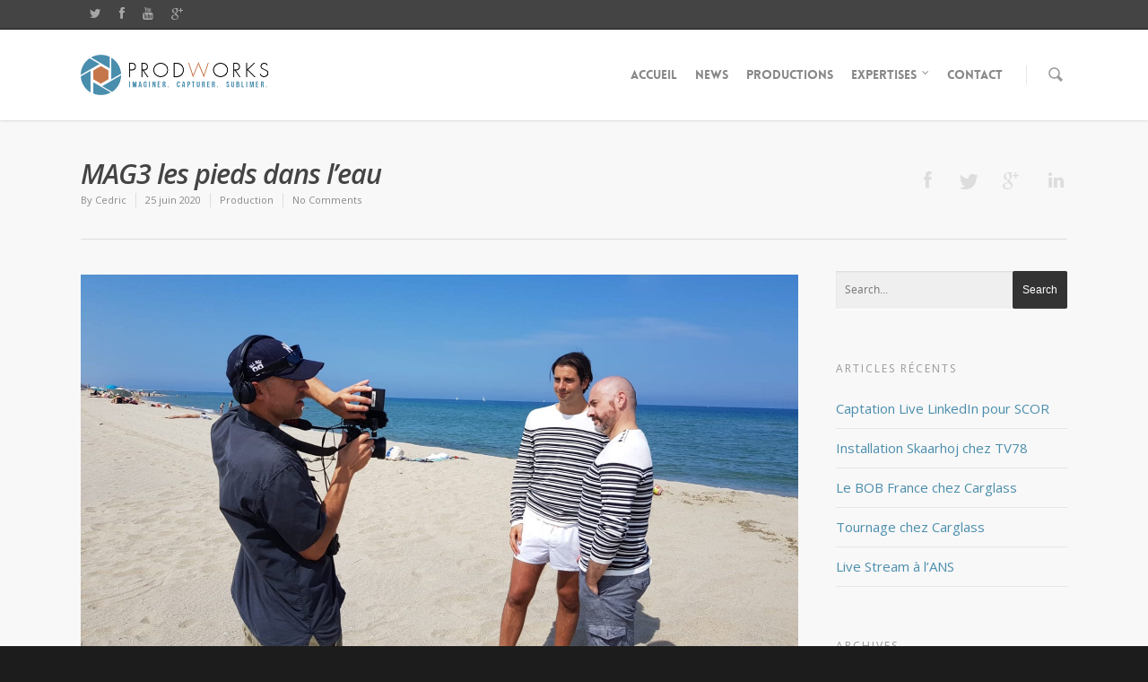

--- FILE ---
content_type: text/html; charset=UTF-8
request_url: http://prodworks.fr/mag3-les-pieds-dans-leau/
body_size: 15672
content:
<!doctype html>
<html lang="fr-FR">
<head>

<!-- Meta Tags -->
<meta http-equiv="Content-Type" content="text/html; charset=UTF-8" />


	<meta name="viewport" content="width=device-width, initial-scale=1, maximum-scale=1, user-scalable=0" />

	

<!--Shortcut icon-->
	<link rel="shortcut icon" href="https://prodworks.fr/wp-content/uploads/2014/08/favicon.png" />


<title> MAG3 les pieds dans l&rsquo;eau |  Prodworks &#8211; Production et Live Streaming, Réalisation de films, publicités et vidéos à Paris</title>

<meta name='robots' content='max-image-preview:large' />
	<style>img:is([sizes="auto" i], [sizes^="auto," i]) { contain-intrinsic-size: 3000px 1500px }</style>
	<link rel='dns-prefetch' href='//fonts.googleapis.com' />
<link rel="alternate" type="application/rss+xml" title="Prodworks - Production et Live Streaming, Réalisation de films, publicités et vidéos à Paris &raquo; Flux" href="https://prodworks.fr/feed/" />
<link rel="alternate" type="application/rss+xml" title="Prodworks - Production et Live Streaming, Réalisation de films, publicités et vidéos à Paris &raquo; Flux des commentaires" href="https://prodworks.fr/comments/feed/" />
<link rel="alternate" type="application/rss+xml" title="Prodworks - Production et Live Streaming, Réalisation de films, publicités et vidéos à Paris &raquo; MAG3 les pieds dans l&rsquo;eau Flux des commentaires" href="https://prodworks.fr/mag3-les-pieds-dans-leau/feed/" />
<meta property='og:site_name' content='Prodworks - Production et Live Streaming, Réalisation de films, publicités et vidéos à Paris'/><meta property='og:url' content='https://prodworks.fr/mag3-les-pieds-dans-leau/'/><meta property='og:title' content='MAG3 les pieds dans l&rsquo;eau'/><meta property='og:type' content='article'/><meta property='og:image' content='https://prodworks.fr/wp-content/uploads/2021/01/06-MAG3-2-1024x631.jpeg'/><script type="text/javascript">
/* <![CDATA[ */
window._wpemojiSettings = {"baseUrl":"https:\/\/s.w.org\/images\/core\/emoji\/16.0.1\/72x72\/","ext":".png","svgUrl":"https:\/\/s.w.org\/images\/core\/emoji\/16.0.1\/svg\/","svgExt":".svg","source":{"concatemoji":"http:\/\/prodworks.fr\/wp-includes\/js\/wp-emoji-release.min.js?ver=6.8.3"}};
/*! This file is auto-generated */
!function(s,n){var o,i,e;function c(e){try{var t={supportTests:e,timestamp:(new Date).valueOf()};sessionStorage.setItem(o,JSON.stringify(t))}catch(e){}}function p(e,t,n){e.clearRect(0,0,e.canvas.width,e.canvas.height),e.fillText(t,0,0);var t=new Uint32Array(e.getImageData(0,0,e.canvas.width,e.canvas.height).data),a=(e.clearRect(0,0,e.canvas.width,e.canvas.height),e.fillText(n,0,0),new Uint32Array(e.getImageData(0,0,e.canvas.width,e.canvas.height).data));return t.every(function(e,t){return e===a[t]})}function u(e,t){e.clearRect(0,0,e.canvas.width,e.canvas.height),e.fillText(t,0,0);for(var n=e.getImageData(16,16,1,1),a=0;a<n.data.length;a++)if(0!==n.data[a])return!1;return!0}function f(e,t,n,a){switch(t){case"flag":return n(e,"\ud83c\udff3\ufe0f\u200d\u26a7\ufe0f","\ud83c\udff3\ufe0f\u200b\u26a7\ufe0f")?!1:!n(e,"\ud83c\udde8\ud83c\uddf6","\ud83c\udde8\u200b\ud83c\uddf6")&&!n(e,"\ud83c\udff4\udb40\udc67\udb40\udc62\udb40\udc65\udb40\udc6e\udb40\udc67\udb40\udc7f","\ud83c\udff4\u200b\udb40\udc67\u200b\udb40\udc62\u200b\udb40\udc65\u200b\udb40\udc6e\u200b\udb40\udc67\u200b\udb40\udc7f");case"emoji":return!a(e,"\ud83e\udedf")}return!1}function g(e,t,n,a){var r="undefined"!=typeof WorkerGlobalScope&&self instanceof WorkerGlobalScope?new OffscreenCanvas(300,150):s.createElement("canvas"),o=r.getContext("2d",{willReadFrequently:!0}),i=(o.textBaseline="top",o.font="600 32px Arial",{});return e.forEach(function(e){i[e]=t(o,e,n,a)}),i}function t(e){var t=s.createElement("script");t.src=e,t.defer=!0,s.head.appendChild(t)}"undefined"!=typeof Promise&&(o="wpEmojiSettingsSupports",i=["flag","emoji"],n.supports={everything:!0,everythingExceptFlag:!0},e=new Promise(function(e){s.addEventListener("DOMContentLoaded",e,{once:!0})}),new Promise(function(t){var n=function(){try{var e=JSON.parse(sessionStorage.getItem(o));if("object"==typeof e&&"number"==typeof e.timestamp&&(new Date).valueOf()<e.timestamp+604800&&"object"==typeof e.supportTests)return e.supportTests}catch(e){}return null}();if(!n){if("undefined"!=typeof Worker&&"undefined"!=typeof OffscreenCanvas&&"undefined"!=typeof URL&&URL.createObjectURL&&"undefined"!=typeof Blob)try{var e="postMessage("+g.toString()+"("+[JSON.stringify(i),f.toString(),p.toString(),u.toString()].join(",")+"));",a=new Blob([e],{type:"text/javascript"}),r=new Worker(URL.createObjectURL(a),{name:"wpTestEmojiSupports"});return void(r.onmessage=function(e){c(n=e.data),r.terminate(),t(n)})}catch(e){}c(n=g(i,f,p,u))}t(n)}).then(function(e){for(var t in e)n.supports[t]=e[t],n.supports.everything=n.supports.everything&&n.supports[t],"flag"!==t&&(n.supports.everythingExceptFlag=n.supports.everythingExceptFlag&&n.supports[t]);n.supports.everythingExceptFlag=n.supports.everythingExceptFlag&&!n.supports.flag,n.DOMReady=!1,n.readyCallback=function(){n.DOMReady=!0}}).then(function(){return e}).then(function(){var e;n.supports.everything||(n.readyCallback(),(e=n.source||{}).concatemoji?t(e.concatemoji):e.wpemoji&&e.twemoji&&(t(e.twemoji),t(e.wpemoji)))}))}((window,document),window._wpemojiSettings);
/* ]]> */
</script>
<link rel='stylesheet' id='js_composer_front-css' href='http://prodworks.fr/wp-content/themes/salient/wpbakery/js_composer/assets/css/js_composer_front.css?ver=3.7.3' type='text/css' media='all' />
<link rel='stylesheet' id='options_typography_Open+Sans-400-css' href='https://fonts.googleapis.com/css?family=Open+Sans:400' type='text/css' media='all' />
<link rel='stylesheet' id='options_typography_Open+Sans-300-css' href='https://fonts.googleapis.com/css?family=Open+Sans:300' type='text/css' media='all' />
<link rel='stylesheet' id='options_typography_Open+Sans-600italic-css' href='https://fonts.googleapis.com/css?family=Open+Sans:600italic' type='text/css' media='all' />
<style id='wp-emoji-styles-inline-css' type='text/css'>

	img.wp-smiley, img.emoji {
		display: inline !important;
		border: none !important;
		box-shadow: none !important;
		height: 1em !important;
		width: 1em !important;
		margin: 0 0.07em !important;
		vertical-align: -0.1em !important;
		background: none !important;
		padding: 0 !important;
	}
</style>
<link rel='stylesheet' id='wp-block-library-css' href='http://prodworks.fr/wp-includes/css/dist/block-library/style.min.css?ver=6.8.3' type='text/css' media='all' />
<style id='classic-theme-styles-inline-css' type='text/css'>
/*! This file is auto-generated */
.wp-block-button__link{color:#fff;background-color:#32373c;border-radius:9999px;box-shadow:none;text-decoration:none;padding:calc(.667em + 2px) calc(1.333em + 2px);font-size:1.125em}.wp-block-file__button{background:#32373c;color:#fff;text-decoration:none}
</style>
<style id='global-styles-inline-css' type='text/css'>
:root{--wp--preset--aspect-ratio--square: 1;--wp--preset--aspect-ratio--4-3: 4/3;--wp--preset--aspect-ratio--3-4: 3/4;--wp--preset--aspect-ratio--3-2: 3/2;--wp--preset--aspect-ratio--2-3: 2/3;--wp--preset--aspect-ratio--16-9: 16/9;--wp--preset--aspect-ratio--9-16: 9/16;--wp--preset--color--black: #000000;--wp--preset--color--cyan-bluish-gray: #abb8c3;--wp--preset--color--white: #ffffff;--wp--preset--color--pale-pink: #f78da7;--wp--preset--color--vivid-red: #cf2e2e;--wp--preset--color--luminous-vivid-orange: #ff6900;--wp--preset--color--luminous-vivid-amber: #fcb900;--wp--preset--color--light-green-cyan: #7bdcb5;--wp--preset--color--vivid-green-cyan: #00d084;--wp--preset--color--pale-cyan-blue: #8ed1fc;--wp--preset--color--vivid-cyan-blue: #0693e3;--wp--preset--color--vivid-purple: #9b51e0;--wp--preset--gradient--vivid-cyan-blue-to-vivid-purple: linear-gradient(135deg,rgba(6,147,227,1) 0%,rgb(155,81,224) 100%);--wp--preset--gradient--light-green-cyan-to-vivid-green-cyan: linear-gradient(135deg,rgb(122,220,180) 0%,rgb(0,208,130) 100%);--wp--preset--gradient--luminous-vivid-amber-to-luminous-vivid-orange: linear-gradient(135deg,rgba(252,185,0,1) 0%,rgba(255,105,0,1) 100%);--wp--preset--gradient--luminous-vivid-orange-to-vivid-red: linear-gradient(135deg,rgba(255,105,0,1) 0%,rgb(207,46,46) 100%);--wp--preset--gradient--very-light-gray-to-cyan-bluish-gray: linear-gradient(135deg,rgb(238,238,238) 0%,rgb(169,184,195) 100%);--wp--preset--gradient--cool-to-warm-spectrum: linear-gradient(135deg,rgb(74,234,220) 0%,rgb(151,120,209) 20%,rgb(207,42,186) 40%,rgb(238,44,130) 60%,rgb(251,105,98) 80%,rgb(254,248,76) 100%);--wp--preset--gradient--blush-light-purple: linear-gradient(135deg,rgb(255,206,236) 0%,rgb(152,150,240) 100%);--wp--preset--gradient--blush-bordeaux: linear-gradient(135deg,rgb(254,205,165) 0%,rgb(254,45,45) 50%,rgb(107,0,62) 100%);--wp--preset--gradient--luminous-dusk: linear-gradient(135deg,rgb(255,203,112) 0%,rgb(199,81,192) 50%,rgb(65,88,208) 100%);--wp--preset--gradient--pale-ocean: linear-gradient(135deg,rgb(255,245,203) 0%,rgb(182,227,212) 50%,rgb(51,167,181) 100%);--wp--preset--gradient--electric-grass: linear-gradient(135deg,rgb(202,248,128) 0%,rgb(113,206,126) 100%);--wp--preset--gradient--midnight: linear-gradient(135deg,rgb(2,3,129) 0%,rgb(40,116,252) 100%);--wp--preset--font-size--small: 13px;--wp--preset--font-size--medium: 20px;--wp--preset--font-size--large: 36px;--wp--preset--font-size--x-large: 42px;--wp--preset--spacing--20: 0.44rem;--wp--preset--spacing--30: 0.67rem;--wp--preset--spacing--40: 1rem;--wp--preset--spacing--50: 1.5rem;--wp--preset--spacing--60: 2.25rem;--wp--preset--spacing--70: 3.38rem;--wp--preset--spacing--80: 5.06rem;--wp--preset--shadow--natural: 6px 6px 9px rgba(0, 0, 0, 0.2);--wp--preset--shadow--deep: 12px 12px 50px rgba(0, 0, 0, 0.4);--wp--preset--shadow--sharp: 6px 6px 0px rgba(0, 0, 0, 0.2);--wp--preset--shadow--outlined: 6px 6px 0px -3px rgba(255, 255, 255, 1), 6px 6px rgba(0, 0, 0, 1);--wp--preset--shadow--crisp: 6px 6px 0px rgba(0, 0, 0, 1);}:where(.is-layout-flex){gap: 0.5em;}:where(.is-layout-grid){gap: 0.5em;}body .is-layout-flex{display: flex;}.is-layout-flex{flex-wrap: wrap;align-items: center;}.is-layout-flex > :is(*, div){margin: 0;}body .is-layout-grid{display: grid;}.is-layout-grid > :is(*, div){margin: 0;}:where(.wp-block-columns.is-layout-flex){gap: 2em;}:where(.wp-block-columns.is-layout-grid){gap: 2em;}:where(.wp-block-post-template.is-layout-flex){gap: 1.25em;}:where(.wp-block-post-template.is-layout-grid){gap: 1.25em;}.has-black-color{color: var(--wp--preset--color--black) !important;}.has-cyan-bluish-gray-color{color: var(--wp--preset--color--cyan-bluish-gray) !important;}.has-white-color{color: var(--wp--preset--color--white) !important;}.has-pale-pink-color{color: var(--wp--preset--color--pale-pink) !important;}.has-vivid-red-color{color: var(--wp--preset--color--vivid-red) !important;}.has-luminous-vivid-orange-color{color: var(--wp--preset--color--luminous-vivid-orange) !important;}.has-luminous-vivid-amber-color{color: var(--wp--preset--color--luminous-vivid-amber) !important;}.has-light-green-cyan-color{color: var(--wp--preset--color--light-green-cyan) !important;}.has-vivid-green-cyan-color{color: var(--wp--preset--color--vivid-green-cyan) !important;}.has-pale-cyan-blue-color{color: var(--wp--preset--color--pale-cyan-blue) !important;}.has-vivid-cyan-blue-color{color: var(--wp--preset--color--vivid-cyan-blue) !important;}.has-vivid-purple-color{color: var(--wp--preset--color--vivid-purple) !important;}.has-black-background-color{background-color: var(--wp--preset--color--black) !important;}.has-cyan-bluish-gray-background-color{background-color: var(--wp--preset--color--cyan-bluish-gray) !important;}.has-white-background-color{background-color: var(--wp--preset--color--white) !important;}.has-pale-pink-background-color{background-color: var(--wp--preset--color--pale-pink) !important;}.has-vivid-red-background-color{background-color: var(--wp--preset--color--vivid-red) !important;}.has-luminous-vivid-orange-background-color{background-color: var(--wp--preset--color--luminous-vivid-orange) !important;}.has-luminous-vivid-amber-background-color{background-color: var(--wp--preset--color--luminous-vivid-amber) !important;}.has-light-green-cyan-background-color{background-color: var(--wp--preset--color--light-green-cyan) !important;}.has-vivid-green-cyan-background-color{background-color: var(--wp--preset--color--vivid-green-cyan) !important;}.has-pale-cyan-blue-background-color{background-color: var(--wp--preset--color--pale-cyan-blue) !important;}.has-vivid-cyan-blue-background-color{background-color: var(--wp--preset--color--vivid-cyan-blue) !important;}.has-vivid-purple-background-color{background-color: var(--wp--preset--color--vivid-purple) !important;}.has-black-border-color{border-color: var(--wp--preset--color--black) !important;}.has-cyan-bluish-gray-border-color{border-color: var(--wp--preset--color--cyan-bluish-gray) !important;}.has-white-border-color{border-color: var(--wp--preset--color--white) !important;}.has-pale-pink-border-color{border-color: var(--wp--preset--color--pale-pink) !important;}.has-vivid-red-border-color{border-color: var(--wp--preset--color--vivid-red) !important;}.has-luminous-vivid-orange-border-color{border-color: var(--wp--preset--color--luminous-vivid-orange) !important;}.has-luminous-vivid-amber-border-color{border-color: var(--wp--preset--color--luminous-vivid-amber) !important;}.has-light-green-cyan-border-color{border-color: var(--wp--preset--color--light-green-cyan) !important;}.has-vivid-green-cyan-border-color{border-color: var(--wp--preset--color--vivid-green-cyan) !important;}.has-pale-cyan-blue-border-color{border-color: var(--wp--preset--color--pale-cyan-blue) !important;}.has-vivid-cyan-blue-border-color{border-color: var(--wp--preset--color--vivid-cyan-blue) !important;}.has-vivid-purple-border-color{border-color: var(--wp--preset--color--vivid-purple) !important;}.has-vivid-cyan-blue-to-vivid-purple-gradient-background{background: var(--wp--preset--gradient--vivid-cyan-blue-to-vivid-purple) !important;}.has-light-green-cyan-to-vivid-green-cyan-gradient-background{background: var(--wp--preset--gradient--light-green-cyan-to-vivid-green-cyan) !important;}.has-luminous-vivid-amber-to-luminous-vivid-orange-gradient-background{background: var(--wp--preset--gradient--luminous-vivid-amber-to-luminous-vivid-orange) !important;}.has-luminous-vivid-orange-to-vivid-red-gradient-background{background: var(--wp--preset--gradient--luminous-vivid-orange-to-vivid-red) !important;}.has-very-light-gray-to-cyan-bluish-gray-gradient-background{background: var(--wp--preset--gradient--very-light-gray-to-cyan-bluish-gray) !important;}.has-cool-to-warm-spectrum-gradient-background{background: var(--wp--preset--gradient--cool-to-warm-spectrum) !important;}.has-blush-light-purple-gradient-background{background: var(--wp--preset--gradient--blush-light-purple) !important;}.has-blush-bordeaux-gradient-background{background: var(--wp--preset--gradient--blush-bordeaux) !important;}.has-luminous-dusk-gradient-background{background: var(--wp--preset--gradient--luminous-dusk) !important;}.has-pale-ocean-gradient-background{background: var(--wp--preset--gradient--pale-ocean) !important;}.has-electric-grass-gradient-background{background: var(--wp--preset--gradient--electric-grass) !important;}.has-midnight-gradient-background{background: var(--wp--preset--gradient--midnight) !important;}.has-small-font-size{font-size: var(--wp--preset--font-size--small) !important;}.has-medium-font-size{font-size: var(--wp--preset--font-size--medium) !important;}.has-large-font-size{font-size: var(--wp--preset--font-size--large) !important;}.has-x-large-font-size{font-size: var(--wp--preset--font-size--x-large) !important;}
:where(.wp-block-post-template.is-layout-flex){gap: 1.25em;}:where(.wp-block-post-template.is-layout-grid){gap: 1.25em;}
:where(.wp-block-columns.is-layout-flex){gap: 2em;}:where(.wp-block-columns.is-layout-grid){gap: 2em;}
:root :where(.wp-block-pullquote){font-size: 1.5em;line-height: 1.6;}
</style>
<link rel='stylesheet' id='cptch_stylesheet-css' href='http://prodworks.fr/wp-content/plugins/captcha/css/front_end_style.css?ver=4.4.5' type='text/css' media='all' />
<link rel='stylesheet' id='dashicons-css' href='http://prodworks.fr/wp-includes/css/dashicons.min.css?ver=6.8.3' type='text/css' media='all' />
<link rel='stylesheet' id='cptch_desktop_style-css' href='http://prodworks.fr/wp-content/plugins/captcha/css/desktop_style.css?ver=4.4.5' type='text/css' media='all' />
<link rel='stylesheet' id='rgs-css' href='http://prodworks.fr/wp-content/themes/salient/css/rgs.css?ver=4.5.2' type='text/css' media='all' />
<link rel='stylesheet' id='font-awesome-css' href='http://prodworks.fr/wp-content/themes/salient/css/font-awesome.min.css?ver=6.8.3' type='text/css' media='all' />
<link rel='stylesheet' id='steadysets-css' href='http://prodworks.fr/wp-content/themes/salient/css/steadysets.css?ver=6.8.3' type='text/css' media='all' />
<link rel='stylesheet' id='linecon-css' href='http://prodworks.fr/wp-content/themes/salient/css/linecon.css?ver=6.8.3' type='text/css' media='all' />
<link rel='stylesheet' id='main-styles-css' href='http://prodworks.fr/wp-content/themes/salient/style.css?ver=4.5.2' type='text/css' media='all' />
<!--[if lt IE 9]>
<link rel='stylesheet' id='nectar-ie8-css' href='http://prodworks.fr/wp-content/themes/salient/css/ie8.css?ver=6.8.3' type='text/css' media='all' />
<![endif]-->
<link rel='stylesheet' id='responsive-css' href='http://prodworks.fr/wp-content/themes/salient/css/responsive.css?ver=4.5.2' type='text/css' media='all' />
<style id='kadence-blocks-global-variables-inline-css' type='text/css'>
:root {--global-kb-font-size-sm:clamp(0.8rem, 0.73rem + 0.217vw, 0.9rem);--global-kb-font-size-md:clamp(1.1rem, 0.995rem + 0.326vw, 1.25rem);--global-kb-font-size-lg:clamp(1.75rem, 1.576rem + 0.543vw, 2rem);--global-kb-font-size-xl:clamp(2.25rem, 1.728rem + 1.63vw, 3rem);--global-kb-font-size-xxl:clamp(2.5rem, 1.456rem + 3.26vw, 4rem);--global-kb-font-size-xxxl:clamp(2.75rem, 0.489rem + 7.065vw, 6rem);}:root {--global-palette1: #3182CE;--global-palette2: #2B6CB0;--global-palette3: #1A202C;--global-palette4: #2D3748;--global-palette5: #4A5568;--global-palette6: #718096;--global-palette7: #EDF2F7;--global-palette8: #F7FAFC;--global-palette9: #ffffff;}
</style>
<script type="text/javascript" src="http://prodworks.fr/wp-includes/js/jquery/jquery.min.js?ver=3.7.1" id="jquery-core-js"></script>
<script type="text/javascript" src="http://prodworks.fr/wp-includes/js/jquery/jquery-migrate.min.js?ver=3.4.1" id="jquery-migrate-js"></script>
<script type="text/javascript" src="http://prodworks.fr/wp-content/themes/salient/js/modernizr.js?ver=2.6.2" id="modernizer-js"></script>
<link rel="https://api.w.org/" href="https://prodworks.fr/wp-json/" /><link rel="alternate" title="JSON" type="application/json" href="https://prodworks.fr/wp-json/wp/v2/posts/1303" /><link rel="EditURI" type="application/rsd+xml" title="RSD" href="https://prodworks.fr/xmlrpc.php?rsd" />
<meta name="generator" content="WordPress 6.8.3" />
<link rel="canonical" href="https://prodworks.fr/mag3-les-pieds-dans-leau/" />
<link rel='shortlink' href='https://prodworks.fr/?p=1303' />
<link rel="alternate" title="oEmbed (JSON)" type="application/json+oembed" href="https://prodworks.fr/wp-json/oembed/1.0/embed?url=https%3A%2F%2Fprodworks.fr%2Fmag3-les-pieds-dans-leau%2F" />
<link rel="alternate" title="oEmbed (XML)" type="text/xml+oembed" href="https://prodworks.fr/wp-json/oembed/1.0/embed?url=https%3A%2F%2Fprodworks.fr%2Fmag3-les-pieds-dans-leau%2F&#038;format=xml" />
<style type="text/css">body a{color:#4b8ead;}header#top nav ul li a:hover,header#top nav .sf-menu li.sfHover > a,header#top nav .sf-menu li.current-menu-item > a,header#top nav .sf-menu li.current_page_item > a .sf-sub-indicator i,header#top nav .sf-menu li.current_page_ancestor > a .sf-sub-indicator i,header#top nav ul li a:hover,header#top nav .sf-menu li.sfHover > a,header#top nav .sf-menu li.current_page_ancestor > a,header#top nav .sf-menu li.current-menu-ancestor > a,header#top nav .sf-menu li.current_page_item > a,body header#top nav .sf-menu li.current_page_item > a .sf-sub-indicator [class^="icon-"],header#top nav .sf-menu li.current_page_ancestor > a .sf-sub-indicator [class^="icon-"],header#top nav .sf-menu li.current-menu-ancestor > a,header#top nav .sf-menu li.current_page_item > a,.sf-menu li ul li.sfHover > a .sf-sub-indicator [class^="icon-"],ul.sf-menu > li > a:hover > .sf-sub-indicator i,ul.sf-menu > li > a:active > .sf-sub-indicator i,ul.sf-menu > li.sfHover > a > .sf-sub-indicator i,.sf-menu ul li.current_page_item > a,.sf-menu ul li.current-menu-ancestor > a,.sf-menu ul li.current_page_ancestor > a,.sf-menu ul a:focus,.sf-menu ul a:hover,.sf-menu ul a:active,.sf-menu ul li:hover > a,.sf-menu ul li.sfHover > a,.sf-menu li ul li a:hover,.sf-menu li ul li.sfHover > a,#footer-outer a:hover,.recent-posts .post-header a:hover,article.post .post-header a:hover,article.result a:hover,article.post .post-header h2 a,.single article.post .post-meta a:hover,.comment-list .comment-meta a:hover,label span,.wpcf7-form p span,.icon-3x[class^="icon-"],.icon-3x[class*=" icon-"],.icon-tiny[class^="icon-"],.circle-border,article.result .title a,.home .blog-recent .span_3 .post-header a:hover,.home .blog-recent .span_3 .post-header h3 a,#single-below-header a:hover,header#top #logo:hover,.sf-menu > li.current_page_ancestor > a > .sf-sub-indicator [class^="icon-"],.sf-menu > li.current-menu-ancestor > a > .sf-sub-indicator [class^="icon-"],body #mobile-menu li.open > a [class^="icon-"],.pricing-column h3,.comment-author a:hover,.project-attrs li i,#footer-outer #copyright li a i:hover,.col:hover > [class^="icon-"].icon-3x.accent-color.alt-style,.col:hover > [class*=" icon-"].icon-3x.accent-color.alt-style,#header-outer .widget_shopping_cart .cart_list a,.woocommerce .star-rating,.woocommerce-page table.cart a.remove,.woocommerce form .form-row .required,.woocommerce-page form .form-row .required,body #header-secondary-outer #social a:hover i,.woocommerce ul.products li.product .price,body .twitter-share:hover i,.twitter-share.hovered i,body .linkedin-share:hover i,.linkedin-share.hovered i,body .google-plus-share:hover i,.google-plus-share.hovered i,.pinterest-share:hover i,.pinterest-share.hovered i,.facebook-share:hover i,.facebook-share.hovered i,.woocommerce-page ul.products li.product .price,.nectar-milestone .number.accent-color,header#top nav > ul > li.megamenu > ul > li > a:hover,header#top nav > ul > li.megamenu > ul > li.sfHover > a,body #portfolio-nav a:hover i,span.accent-color,.nectar-love:hover i,.nectar-love.loved i,.portfolio-items .nectar-love:hover i,.portfolio-items .nectar-love.loved i,body .hovered .nectar-love i,header#top nav ul #search-btn a:hover span,#search-outer #search #close a span:hover,.carousel-wrap[data-full-width="true"] .carousel-heading a:hover i,#search-outer .ui-widget-content li:hover a .title,#search-outer .ui-widget-content .ui-state-hover .title,#search-outer .ui-widget-content .ui-state-focus .title,#portfolio-filters-inline .container ul li a.active,body [class^="icon-"].icon-default-style,.team-member a.accent-color:hover,.ascend .comment-list .reply a,.wpcf7-form .wpcf7-not-valid-tip{color:#4b8ead!important;}.col:not(#post-area):not(.span_12):not(#sidebar):hover [class^="icon-"].icon-3x.accent-color.alt-style,body .col:not(#post-area):not(.span_12):not(#sidebar):hover a [class*=" icon-"].icon-3x.accent-color.alt-style,.ascend #header-outer:not(.transparent) .cart-outer:hover .cart-menu-wrap:not(.has_products) .icon-salient-cart{color:#4b8ead!important;}.orbit-wrapper div.slider-nav span.right,.orbit-wrapper div.slider-nav span.left,.flex-direction-nav a,.jp-play-bar,.jp-volume-bar-value,.jcarousel-prev:hover,.jcarousel-next:hover,.portfolio-items .col[data-default-color="true"] .work-info-bg,.portfolio-items .col[data-default-color="true"] .bottom-meta,#portfolio-filters a,#portfolio-filters #sort-portfolio,.project-attrs li span,.progress li span,.nectar-progress-bar span,#footer-outer #footer-widgets .col .tagcloud a:hover,#sidebar .widget .tagcloud a:hover,article.post .more-link span:hover,article.post.quote .post-content .quote-inner,article.post.link .post-content .link-inner,#pagination .next a:hover,#pagination .prev a:hover,.comment-list .reply a:hover,input[type=submit]:hover,#footer-outer #copyright li a.vimeo:hover,#footer-outer #copyright li a.behance:hover,.toggle.open h3 a,.tabbed > ul li a.active-tab,[class*=" icon-"],.icon-normal,.bar_graph li span,.nectar-button[data-color-override="false"].regular-button,body .swiper-slide .button.transparent_2 a.primary-color:hover,#footer-outer #footer-widgets .col input[type="submit"],.carousel-prev:hover,.carousel-next:hover,.blog-recent .more-link span:hover,.post-tags a:hover,.pricing-column.highlight h3,#to-top:hover,#to-top.dark:hover,#pagination a.page-numbers:hover,#pagination span.page-numbers.current,.single-portfolio .facebook-share a:hover,.single-portfolio .twitter-share a:hover,.single-portfolio .pinterest-share a:hover,.single-post .facebook-share a:hover,.single-post .twitter-share a:hover,.single-post .pinterest-share a:hover,.mejs-controls .mejs-time-rail .mejs-time-current,.mejs-controls .mejs-volume-button .mejs-volume-slider .mejs-volume-current,.mejs-controls .mejs-horizontal-volume-slider .mejs-horizontal-volume-current,article.post.quote .post-content .quote-inner,article.post.link .post-content .link-inner,article.format-status .post-content .status-inner,article.post.format-aside .aside-inner,body #header-secondary-outer #social li a.behance:hover,body #header-secondary-outer #social li a.vimeo:hover,#sidebar .widget:hover [class^="icon-"].icon-3x,article.post.quote .content-inner .quote-inner .whole-link,body [class^="icon-"].icon-3x.alt-style.accent-color,body [class*=" icon-"].icon-3x.alt-style.accent-color,#header-outer .widget_shopping_cart a.button,#header-outer a.cart-contents span,.swiper-slide .button.solid_color a,#portfolio-filters,button[type=submit]:hover,#buddypress button:hover,#buddypress a.button:hover,#buddypress ul.button-nav li.current a,#buddypress a.button:focus{background-color:#4b8ead!important;}.col:hover > [class^="icon-"].icon-3x:not(.alt-style).accent-color,.col:hover > [class*=" icon-"].icon-3x:not(.alt-style).accent-color,body .nectar-button.see-through-2[data-hover-color-override="false"]:hover,.col:not(#post-area):not(.span_12):not(#sidebar):hover [class^="icon-"].icon-3x:not(.alt-style).accent-color,.col:not(#post-area):not(.span_12):not(#sidebar):hover a [class*=" icon-"].icon-3x:not(.alt-style).accent-color{background-color:#4b8ead!important;}.tabbed > ul li a.active-tab,body .recent_projects_widget a:hover img,.recent_projects_widget a:hover img,#sidebar #flickr a:hover img,body .nectar-button.see-through-2[data-hover-color-override="false"]:hover,#footer-outer #flickr a:hover img,#featured article .post-title a:hover,body #featured article .post-title a:hover,div.wpcf7-validation-errors{border-color:#4b8ead!important;}.default-loading-icon:before{border-top-color:#4b8ead!important;}#header-outer a.cart-contents span:before{border-color:transparent #4b8ead;}.col:not(#post-area):not(.span_12):not(#sidebar):hover .circle-border,#sidebar .widget:hover .circle-border{border-color:#4b8ead;}.gallery a:hover img{border-color:#4b8ead!important;}@media only screen and (min-width :1px) and (max-width :1000px){body #featured article .post-title > a{background-color:#4b8ead;}body #featured article .post-title > a{border-color:#4b8ead;}}.nectar-button.regular-button.extra-color-1{background-color:#c56533!important;}.icon-3x[class^="icon-"].extra-color-1:not(.alt-style),.icon-tiny[class^="icon-"].extra-color-1,.icon-3x[class*=" icon-"].extra-color-1:not(.alt-style),.icon-3x[class*=" icon-"].extra-color-1:not(.alt-style) .circle-border,.woocommerce-page table.cart a.remove,.nectar-milestone .number.extra-color-1,span.extra-color-1,.team-member ul.social.extra-color-1 li a,.stock.out-of-stock,body [class^="icon-"].icon-default-style.extra-color-1,.team-member a.extra-color-1:hover{color:#c56533!important;}.col:hover > [class^="icon-"].icon-3x.extra-color-1:not(.alt-style),.col:hover > [class*=" icon-"].icon-3x.extra-color-1:not(.alt-style),body .swiper-slide .button.transparent_2 a.extra-color-1:hover,body .col:not(#post-area):not(.span_12):not(#sidebar):hover [class^="icon-"].icon-3x.extra-color-1:not(.alt-style),body .col:not(#post-area):not(#sidebar):not(.span_12):hover a [class*=" icon-"].icon-3x.extra-color-1:not(.alt-style),#sidebar .widget:hover [class^="icon-"].icon-3x.extra-color-1:not(.alt-style){background-color:#c56533!important;}body [class^="icon-"].icon-3x.alt-style.extra-color-1,body [class*=" icon-"].icon-3x.alt-style.extra-color-1,[class*=" icon-"].extra-color-1.icon-normal,.extra-color-1.icon-normal,.bar_graph li span.extra-color-1,.nectar-progress-bar span.extra-color-1,#header-outer .widget_shopping_cart a.button,.woocommerce ul.products li.product .onsale,.woocommerce-page ul.products li.product .onsale,.woocommerce span.onsale,.woocommerce-page span.onsale,.woocommerce-page table.cart a.remove:hover,.swiper-slide .button.solid_color a.extra-color-1,.toggle.open.extra-color-1 h3 a{background-color:#c56533!important;}.col:hover > [class^="icon-"].icon-3x.extra-color-1.alt-style,.col:hover > [class*=" icon-"].icon-3x.extra-color-1.alt-style,.no-highlight.extra-color-1 h3,.col:not(#post-area):not(.span_12):not(#sidebar):hover [class^="icon-"].icon-3x.extra-color-1.alt-style,body .col:not(#post-area):not(.span_12):not(#sidebar):hover a [class*=" icon-"].icon-3x.extra-color-1.alt-style{color:#c56533!important;}.col:not(#post-area):not(.span_12):not(#sidebar):hover .extra-color-1 .circle-border,.woocommerce-page table.cart a.remove,#sidebar .widget:hover .extra-color-1 .circle-border,.woocommerce-page table.cart a.remove{border-color:#c56533;}.pricing-column.highlight.extra-color-1 h3{background-color:#c56533!important;}.nectar-button.regular-button.extra-color-2{background-color:#333333!important;}.icon-3x[class^="icon-"].extra-color-2:not(.alt-style),.icon-3x[class*=" icon-"].extra-color-2:not(.alt-style),.icon-tiny[class^="icon-"].extra-color-2,.icon-3x[class*=" icon-"].extra-color-2 .circle-border,.nectar-milestone .number.extra-color-2,span.extra-color-2,.team-member ul.social.extra-color-2 li a,body [class^="icon-"].icon-default-style.extra-color-2,.team-member a.extra-color-2:hover{color:#333333!important;}.col:hover > [class^="icon-"].icon-3x.extra-color-2:not(.alt-style),.col:hover > [class*=" icon-"].icon-3x.extra-color-2:not(.alt-style),body .swiper-slide .button.transparent_2 a.extra-color-2:hover,.col:not(#post-area):not(.span_12):not(#sidebar):hover [class^="icon-"].icon-3x.extra-color-2:not(.alt-style),.col:not(#post-area):not(.span_12):not(#sidebar):hover a [class*=" icon-"].icon-3x.extra-color-2:not(.alt-style),#sidebar .widget:hover [class^="icon-"].icon-3x.extra-color-2:not(.alt-style){background-color:#333333!important;}body [class^="icon-"].icon-3x.alt-style.extra-color-2,body [class*=" icon-"].icon-3x.alt-style.extra-color-2,[class*=" icon-"].extra-color-2.icon-normal,.extra-color-2.icon-normal,.bar_graph li span.extra-color-2,.nectar-progress-bar span.extra-color-2,.woocommerce .product-wrap .add_to_cart_button.added,.woocommerce-message,.woocommerce-error,.woocommerce-info,.woocommerce .widget_price_filter .ui-slider .ui-slider-range,.woocommerce-page .widget_price_filter .ui-slider .ui-slider-range,.swiper-slide .button.solid_color a.extra-color-2,.toggle.open.extra-color-2 h3 a{background-color:#333333!important;}.col:hover > [class^="icon-"].icon-3x.extra-color-2.alt-style,.col:hover > [class*=" icon-"].icon-3x.extra-color-2.alt-style,.no-highlight.extra-color-2 h3,.col:not(#post-area):not(.span_12):not(#sidebar):hover [class^="icon-"].icon-3x.extra-color-2.alt-style,body .col:not(#post-area):not(.span_12):not(#sidebar):hover a [class*=" icon-"].icon-3x.extra-color-2.alt-style{color:#333333!important;}.col:not(#post-area):not(.span_12):not(#sidebar):hover .extra-color-2 .circle-border,#sidebar .widget:hover .extra-color-2 .circle-border{border-color:#333333;}.pricing-column.highlight.extra-color-2 h3{background-color:#333333!important;}.nectar-button.regular-button.extra-color-3{background-color:#333333!important;}.icon-3x[class^="icon-"].extra-color-3:not(.alt-style),.icon-3x[class*=" icon-"].extra-color-3:not(.alt-style),.icon-tiny[class^="icon-"].extra-color-3,.icon-3x[class*=" icon-"].extra-color-3 .circle-border,.nectar-milestone .number.extra-color-3,span.extra-color-3,.team-member ul.social.extra-color-3 li a,body [class^="icon-"].icon-default-style.extra-color-3,.team-member a.extra-color-3:hover{color:#333333!important;}.col:hover > [class^="icon-"].icon-3x.extra-color-3:not(.alt-style),.col:hover > [class*=" icon-"].icon-3x.extra-color-3:not(.alt-style),body .swiper-slide .button.transparent_2 a.extra-color-3:hover,.col:not(#post-area):not(.span_12):not(#sidebar):hover [class^="icon-"].icon-3x.extra-color-3:not(.alt-style),.col:not(#post-area):not(.span_12):not(#sidebar):hover a [class*=" icon-"].icon-3x.extra-color-3:not(.alt-style),#sidebar .widget:hover [class^="icon-"].icon-3x.extra-color-3:not(.alt-style){background-color:#333333!important;}body [class^="icon-"].icon-3x.alt-style.extra-color-3,body [class*=" icon-"].icon-3x.alt-style.extra-color-3,.extra-color-3.icon-normal,[class*=" icon-"].extra-color-3.icon-normal,.bar_graph li span.extra-color-3,.nectar-progress-bar span.extra-color-3,.swiper-slide .button.solid_color a.extra-color-3,.toggle.open.extra-color-3 h3 a{background-color:#333333!important;}.col:hover > [class^="icon-"].icon-3x.extra-color-3.alt-style,.col:hover > [class*=" icon-"].icon-3x.extra-color-3.alt-style,.no-highlight.extra-color-3 h3,.col:not(#post-area):not(.span_12):not(#sidebar):hover [class^="icon-"].icon-3x.extra-color-3.alt-style,body .col:not(#post-area):not(.span_12):not(#sidebar):hover a [class*=" icon-"].icon-3x.extra-color-3.alt-style{color:#333333!important;}.col:not(#post-area):not(.span_12):not(#sidebar):hover .extra-color-3 .circle-border,#sidebar .widget:hover .extra-color-3 .circle-border{border-color:#333333;}.pricing-column.highlight.extra-color-3 h3{background-color:#333333!important;}#call-to-action{background-color:#ECEBE9!important;}#call-to-action span{color:#4B4F52!important;}</style><style type="text/css"> #header-outer{padding-top:28px;}#header-outer #logo img{height:45px;}header#top nav > ul > li > a{padding-bottom:41px;padding-top:13px;}#header-outer .cart-menu{padding-bottom:41px;padding-top:41px;}header#top nav > ul li#search-btn{padding-bottom:12px;padding-top:13px;}header#top .sf-menu > li.sfHover > ul{top:19px;}.sf-sub-indicator{height:13px;}#header-space{height:135px;}body[data-smooth-scrolling="1"] #full_width_portfolio .project-title.parallax-effect{top:135px;}body.single-product div.product .product_title{padding-right:0;}@media only screen and (min-width:1000px) and (max-width:1300px){.nectar-slider-wrap[data-full-width="true"] .swiper-slide .content h2,.nectar-slider-wrap[data-full-width="boxed-full-width"] .swiper-slide .content h2,.full-width-content .vc_span12 .swiper-slide .content h2{font-size:56.25px!important;line-height:63.75px!important;}.nectar-slider-wrap[data-full-width="true"] .swiper-slide .content p,.nectar-slider-wrap[data-full-width="boxed-full-width"] .swiper-slide .content p,.full-width-content .vc_span12 .swiper-slide .content p{font-size:18px!important;line-height:31.2px!important;}}@media only screen and (min-width :690px) and (max-width :1000px){.nectar-slider-wrap[data-full-width="true"] .swiper-slide .content h2,.nectar-slider-wrap[data-full-width="boxed-full-width"] .swiper-slide .content h2,.full-width-content .vc_span12 .swiper-slide .content h2{font-size:41.25px!important;line-height:48.75px!important;}.nectar-slider-wrap[data-full-width="true"] .swiper-slide .content p,.nectar-slider-wrap[data-full-width="boxed-full-width"] .swiper-slide .content p,.full-width-content .vc_span12 .swiper-slide .content p{font-size:13.2px!important;line-height:24px!important;}}@media only screen and (max-width :690px){.nectar-slider-wrap[data-full-width="true"][data-fullscreen="false"] .swiper-slide .content h2,.nectar-slider-wrap[data-full-width="boxed-full-width"][data-fullscreen="false"] .swiper-slide .content h2,.full-width-content .vc_span12 .nectar-slider-wrap[data-fullscreen="false"] .swiper-slide .content h2{font-size:18.75px!important;line-height:26.25px!important;}.nectar-slider-wrap[data-full-width="true"][data-fullscreen="false"] .swiper-slide .content p,.nectar-slider-wrap[data-full-width="boxed-full-width"][data-fullscreen="false"] .swiper-slide .content p,.full-width-content .vc_span12 .nectar-slider-wrap[data-fullscreen="false"] .swiper-slide .content p{font-size:7.68px!important;line-height:17.52px!important;}}@media only screen and (min-width:1000px){.container{max-width:1425px;width:100%;padding:0 90px;}.swiper-slide .content{padding:0 90px;}body .container .container{width:100%!important;padding:0!important;}body .carousel-heading .container{padding:0 10px!important;}body .carousel-heading .container .carousel-next{right:10px;}body .carousel-heading .container .carousel-prev{right:35px;}.carousel-wrap[data-full-width="true"] .carousel-heading a.portfolio-page-link{left:90px;}.carousel-wrap[data-full-width="true"] .carousel-heading{margin-left:-20px;margin-right:-20px;}.carousel-wrap[data-full-width="true"] .carousel-next{right:90px!important;}.carousel-wrap[data-full-width="true"] .carousel-prev{right:115px!important;}.carousel-wrap[data-full-width="true"]{padding:0!important;}.carousel-wrap[data-full-width="true"] .caroufredsel_wrapper{padding:20px!important;}#search-outer #search #close a{right:90px;}#boxed,#boxed #header-outer,#boxed #header-secondary-outer,#boxed #page-header-bg[data-parallax="1"],#boxed #featured,#boxed .orbit > div,#boxed #featured article,.ascend #boxed #search-outer{max-width:1400px!important;width:90%!important;min-width:980px;}#boxed #search-outer #search #close a{right:0!important;}#boxed .container{width:92%;padding:0;}#boxed #footer-outer #footer-widgets,#boxed #footer-outer #copyright{padding-left:0;padding-right:0;}#boxed .carousel-wrap[data-full-width="true"] .carousel-heading a.portfolio-page-link{left:35px;}#boxed .carousel-wrap[data-full-width="true"] .carousel-next{right:35px!important;}#boxed .carousel-wrap[data-full-width="true"] .carousel-prev{right:60px!important;}}</style><style type='text/css'> @font-face{font-family:OpenSansLight;src:url('http://prodworks.fr/wp-content/themes/salient/css/fonts/default_ext_chars/OpenSans-Light-webfont.eot');src:url('http://prodworks.fr/wp-content/themes/salient/css/fonts/default_ext_chars/OpenSans-Light-webfont.eot?#iefix') format('embedded-opentype'),url('http://prodworks.fr/wp-content/themes/salient/css/fonts/default_ext_chars/OpenSans-Light-webfont.woff') format('woff'),url('http://prodworks.fr/wp-content/themes/salient/css/fonts/default_ext_chars/OpenSans-Light-webfont.ttf') format('truetype'),url('http://prodworks.fr/wp-content/themes/salient/css/fonts/default_ext_chars/OpenSans-Light-webfont.svg#OpenSansLight') format('svg')!important}@font-face{font-family:OpenSansRegular;src:url('http://prodworks.fr/wp-content/themes/salient/css/fonts/default_ext_chars/OpenSans-Regular-webfont.eot');src:url('http://prodworks.fr/wp-content/themes/salient/css/fonts/default_ext_chars/OpenSans-Regular-webfont.eot?#iefix') format('embedded-opentype'),url('http://prodworks.fr/wp-content/themes/salient/css/fonts/default_ext_chars/OpenSans-Regular-webfont.woff') format('woff'),url('http://prodworks.fr/wp-content/themes/salient/css/fonts/default_ext_chars/OpenSans-Regular-webfont.ttf') format('truetype'),url('http://prodworks.fr/wp-content/themes/salient/css/fonts/default_ext_chars/OpenSans-Regular-webfont.svg#OpenSansRegular') format('svg')!important}@font-face{font-family:OpenSansSemibold;src:url('http://prodworks.fr/wp-content/themes/salient/css/fonts/default_ext_chars/OpenSans-Semibold-webfont.eot');src:url('http://prodworks.fr/wp-content/themes/salient/css/fonts/default_ext_chars/OpenSans-Semibold-webfont.eot?#iefix') format('embedded-opentype'),url('http://prodworks.fr/wp-content/themes/salient/css/fonts/default_ext_chars/OpenSans-Semibold-webfont.woff') format('woff'),url('http://prodworks.fr/wp-content/themes/salient/css/fonts/default_ext_chars/OpenSans-Semibold-webfont.ttf') format('truetype'),url('http://prodworks.fr/wp-content/themes/salient/css/fonts/default_ext_chars/OpenSans-Semibold-webfont.svg#OpenSansSemibold') format('svg')!important}@font-face{font-family:OpenSansBold;src:url('http://prodworks.fr/wp-content/themes/salient/css/fonts/default_ext_chars/OpenSans-Bold-webfont.eot');src:url('http://prodworks.fr/wp-content/themes/salient/css/fonts/default_ext_chars/OpenSans-Bold-webfont.eot?#iefix') format('embedded-opentype'),url('http://prodworks.fr/wp-content/themes/salient/css/fonts/default_ext_chars/OpenSans-Bold-webfont.woff') format('woff'),url('http://prodworks.fr/wp-content/themes/salient/css/fonts/default_ext_chars/OpenSans-Bold-webfont.ttf') format('truetype'),url('http://prodworks.fr/wp-content/themes/salient/css/fonts/default_ext_chars/OpenSans-Bold-webfont.svg#OpenSansBold') format('svg')!important} </style>
			<style type="text/css">                .nectar-love {
  display: none !important;
}

.count {
  display: none !important;
}

.nectar-social > * {
    border-right: none !important;
}            </style><style type="text/css"> body,.toggle h3 a,body .ui-widget,table,.bar_graph li span strong,#search-results .result .title span,.woocommerce ul.products li.product h3,.woocommerce-page ul.products li.product h3,body .nectar-love span,body .nectar-social .nectar-love .nectar-love-count,body .carousel-heading h2{font-family:Open Sans;font-size:15px;line-height:27px;}.bold,strong,b{font-family:Open Sans;font-weight:bold;}.nectar-fancy-ul ul li .icon-default-style[class^="icon-"]{line-height:27px!important;}header#top nav > ul > li > a{font-family:Lovelo,sans-serif;font-size:14px;line-height:19.6px;font-weight:regular;}header#top .sf-menu li ul li a,#header-secondary-outer nav > ul > li > a,#header-secondary-outer ul ul li a,#header-outer .widget_shopping_cart .cart_list a{font-family:Lovelo,sans-serif;font-size:12px;line-height:22px;font-weight:regular;}@media only screen and (min-width :1px) and (max-width :1000px){header#top .sf-menu a{font-family:Lovelo,sans-serif!important;font-size:14px!important;}}#page-header-bg h1,body h1,body .row .col.section-title h1{font-family:Lovelo,sans-serif;font-size:36px;line-height:42px;}@media only screen and (min-width:690px) and (max-width:1300px){#page-header-bg .span_6 h1,body .row .col.section-title h1,h1{font-size:30.6px!important;line-height:34.6px!important;}}#page-header-bg h2,body h2,article.post .post-header h2,article.post.quote .post-content h2,article.post.link .post-content h2,article.post.format-status .post-content h2,#call-to-action span{font-family:Lovelo,sans-serif;font-size:34px;line-height:56.1px;}body h3,.row .col h3,.toggle h3 a,.ascend #respond h3,.ascend h3#comments{font-family:Lovelo,sans-serif;}@media only screen and (min-width:1000px){.ascend .comments-section .comment-wrap.full-width-section > h3{font-size:;line-height:;}}body h4,.row .col h4,.portfolio-items .work-meta h4,#respond h3,h3#comments{font-family:Lovelo,sans-serif;}body h5,.row .col h5{font-family:Lovelo,sans-serif;}body i,body em{font-family:Open Sans;}body #page-header-bg h1,html body .row .col.section-title h1{font-family:Open Sans;font-weight:600;font-style:italic}body #page-header-bg .subheader,body .row .col.section-title > span{font-family:Open Sans;}.swiper-slide .content h2{font-family:Lovelo,sans-serif;letter-spacing:3px;font-size:75px;line-height:94px!important;}#featured article .post-title h2 span,.swiper-slide .content p,#portfolio-filters-inline #current-category,body .vc_text_separator div{font-family:Open Sans;font-weight:300;}#portfolio-filters-inline ul{line-height:;}.swiper-slide .content p.transparent-bg span{}.testimonial_slider blockquote,.testimonial_slider blockquote span,blockquote{font-family:Open Sans;}#footer-outer .widget h4,#sidebar h4,#call-to-action .container a,.uppercase,.nectar-button,body .widget_calendar table th,body #footer-outer #footer-widgets .col .widget_calendar table th,.swiper-slide .button a,header#top nav > ul > li.megamenu > ul > li > a,.carousel-heading h2,body .gform_wrapper .top_label .gfield_label,body .vc_pie_chart .wpb_pie_chart_heading,#infscr-loading div,#page-header-bg .author-section a,.ascend input[type="submit"],.ascend button[type="submit"]{font-family:Open Sans;font-weight:normal;}.team-member h4,.row .col.section-title p,.row .col.section-title span,#page-header-bg .subheader,.nectar-milestone .subject,.testimonial_slider blockquote span{font-family:Open Sans;}-6px!important;}</style><meta name="generator" content="Powered by Visual Composer - drag and drop page builder for WordPress."/>

						<!-- A font fabric font - http://fontfabric.com/lovelo-font/ -->
						<style> @font-face { font-family: 'Lovelo'; src: url('http://prodworks.fr/wp-content/themes/salient/css/fonts/Lovelo_Black.eot'); src: url('http://prodworks.fr/wp-content/themes/salient/css/fonts/Lovelo_Black.eot?#iefix') format('embedded-opentype'), url('http://prodworks.fr/wp-content/themes/salient/css/fonts/Lovelo_Black.woff') format('woff'),  url('http://prodworks.fr/wp-content/themes/salient/css/fonts/Lovelo_Black.ttf') format('truetype'), url('http://prodworks.fr/wp-content/themes/salient/css/fonts/Lovelo_Black.svg#loveloblack') format('svg'); font-weight: normal; font-style: normal; } </style>
</head>


<body class="wp-singular post-template-default single single-post postid-1303 single-format-standard wp-theme-salient wpb-js-composer js-comp-ver-3.7.3 vc_responsive" data-ajax-transitions="false" data-loading-animation="none" data-bg-header="false" data-ext-responsive="true" data-header-resize="1" data-header-color="light"  data-smooth-scrolling="0" data-responsive="1" >



	<div id="header-secondary-outer" data-full-width="false">
		<div class="container">
			<nav>
									<ul id="social">
						 <li><a target="_blank" href="https://twitter.com/Prodworx"><i class="icon-twitter"></i> </a></li> 						 <li><a target="_blank" href="http://facebook.com/pages/Prodworks/917626268254442"><i class="icon-facebook"></i> </a></li> 																								 <li><a target="_blank" href="https://www.youtube.com/channel/UCvITDzfI8-CESxaM1IZeWew/feed"><i class="icon-youtube"></i> </a></li> 																																				 <li><a target="_blank" href="https://plus.google.com/102415064385305461631"><i class="icon-google-plus"></i> </a></li> 																							</ul>
								
								
			</nav>
		</div>
	</div>


<div id="header-space"></div>


<div id="header-outer"  data-cart="false" data-transparency-option="" data-shrink-num="6" data-full-width="false" data-using-secondary="1" data-using-logo="1" data-logo-height="45" data-padding="28" data-header-resize="1">
	
	
<div id="search-outer" class="nectar">
		
	<div id="search">
	  	 
		<div class="container">
		  	 	
		     <div id="search-box">
		     	
		     	<div class="col span_12">
			      	<form action="https://prodworks.fr" method="GET">
			      		<input type="text" name="s" id="s" value="Start Typing..." data-placeholder="Start Typing..." />
			      	</form>
			      			        </div><!--/span_12-->
			      
		     </div><!--/search-box-->
		     
		     <div id="close"><a href="#"><span class="icon-salient-x" aria-hidden="true"></span></a></div>
		     
		 </div><!--/container-->
	    
	</div><!--/search-->
	  
</div><!--/search-outer-->	
	<header id="top">
		
		<div class="container">
			
			<div class="row">
				  
				<div class="col span_3">
					
					<a id="logo" href="https://prodworks.fr" >
						
						<img class=" dark-version" alt="Prodworks - Production et Live Streaming, Réalisation de films, publicités et vidéos à Paris" src="https://prodworks.fr/wp-content/uploads/2014/08/LOGOV4.png" /> 
					</a>

				</div><!--/span_3-->
				
				<div class="col span_9 col_last">
					
					<a href="#mobilemenu" id="toggle-nav"><i class="icon-reorder"></i></a>
					
										
					<nav>
						<ul class="sf-menu">	
							<li id="menu-item-29" class="menu-item menu-item-type-post_type menu-item-object-page menu-item-home menu-item-29"><a href="https://prodworks.fr/">Accueil</a></li>
<li id="menu-item-28" class="menu-item menu-item-type-post_type menu-item-object-page current_page_parent menu-item-28"><a href="https://prodworks.fr/news/">News</a></li>
<li id="menu-item-27" class="menu-item menu-item-type-post_type menu-item-object-page menu-item-27"><a href="https://prodworks.fr/productions/">Productions</a></li>
<li id="menu-item-25" class="menu-item menu-item-type-post_type menu-item-object-page menu-item-has-children sf-with-ul menu-item-25"><a href="https://prodworks.fr/expertises/">Expertises<span class="sf-sub-indicator"><i class="icon-angle-down"></i></span></a>
<ul class="sub-menu">
	<li id="menu-item-319" class="menu-item menu-item-type-post_type menu-item-object-page menu-item-319"><a href="https://prodworks.fr/expertises/realisation-films/">Réalisation de Films</a></li>
	<li id="menu-item-317" class="menu-item menu-item-type-post_type menu-item-object-page menu-item-317"><a href="https://prodworks.fr/expertises/captation-et-live-streaming/">Captation et Live Streaming</a></li>
	<li id="menu-item-318" class="menu-item menu-item-type-post_type menu-item-object-page menu-item-318"><a href="https://prodworks.fr/expertises/coordination-technique/">Conseil et Direction Technique</a></li>
	<li id="menu-item-316" class="menu-item menu-item-type-post_type menu-item-object-page menu-item-316"><a href="https://prodworks.fr/expertises/motion-design/">Motion Design</a></li>
</ul>
</li>
<li id="menu-item-26" class="menu-item menu-item-type-post_type menu-item-object-page menu-item-26"><a href="https://prodworks.fr/contact/">Contact</a></li>
							<li id="search-btn"><div><a href="#searchbox"><span class="icon-salient-search" aria-hidden="true"></span></a>
</div> </li>
						</ul>				
</nav>		

				</div><!--/span_9-->
			
			</div><!--/row-->
			
		</div><!--/container-->
		
	</header>
	
	
	<div class="ns-loading-cover"></div>		
	

</div><!--/header-outer-->

 

<div id="mobile-menu">
	
	<div class="container">
		<ul>
			<li class="menu-item menu-item-type-post_type menu-item-object-page menu-item-home menu-item-29"><a href="https://prodworks.fr/">Accueil</a></li>
<li class="menu-item menu-item-type-post_type menu-item-object-page current_page_parent menu-item-28"><a href="https://prodworks.fr/news/">News</a></li>
<li class="menu-item menu-item-type-post_type menu-item-object-page menu-item-27"><a href="https://prodworks.fr/productions/">Productions</a></li>
<li class="menu-item menu-item-type-post_type menu-item-object-page menu-item-has-children menu-item-25"><a href="https://prodworks.fr/expertises/">Expertises</a>
<ul class="sub-menu">
	<li class="menu-item menu-item-type-post_type menu-item-object-page menu-item-319"><a href="https://prodworks.fr/expertises/realisation-films/">Réalisation de Films</a></li>
	<li class="menu-item menu-item-type-post_type menu-item-object-page menu-item-317"><a href="https://prodworks.fr/expertises/captation-et-live-streaming/">Captation et Live Streaming</a></li>
	<li class="menu-item menu-item-type-post_type menu-item-object-page menu-item-318"><a href="https://prodworks.fr/expertises/coordination-technique/">Conseil et Direction Technique</a></li>
	<li class="menu-item menu-item-type-post_type menu-item-object-page menu-item-316"><a href="https://prodworks.fr/expertises/motion-design/">Motion Design</a></li>
</ul>
</li>
<li class="menu-item menu-item-type-post_type menu-item-object-page menu-item-26"><a href="https://prodworks.fr/contact/">Contact</a></li>
<li id="mobile-search">  
					<form action="https://prodworks.fr" method="GET">
			      		<input type="text" name="s" value="" placeholder="Search.." />
					</form> 
					</li>		
		</ul>
	</div>
	
</div>




<div id="ajax-loading-screen"><span class="loading-icon "> <span class="default-skin-loading-icon"></span> </span></div>
<div id="ajax-content-wrap">








<div class="container-wrap  ">

	<div class="container main-content">
		
					
			
					<div class="row heading-title">
						<div class="col span_12 section-title blog-title">
							<h1 class="entry-title">MAG3 les pieds dans l&rsquo;eau</h1>
							
							<div id="single-below-header">
								<span class="meta-author vcard author"><span class="fn">By <a href="https://prodworks.fr/author/cedric/" title="Articles par Cedric" rel="author">Cedric</a></span></span> 
																	<span class="meta-date date updated">25 juin 2020</span>
																<span class="meta-category"><a href="https://prodworks.fr/category/production/">Production</a></span>
								<span class="meta-comment-count"><a href="https://prodworks.fr/mag3-les-pieds-dans-leau/#respond">No Comments</a></span>
								
							</ul><!--project-additional-->
							</div><!--/single-below-header-->
							
							<div id="single-meta" data-sharing="1">
								<ul>
	
											
								</ul>
								
								<div class="nectar-social "><span class="n-shortcode"><a href="#" class="nectar-love" id="nectar-love-1303" title="Love this"> <i class="icon-salient-heart"></i><span class="nectar-love-count">0</span></a></span><a class='facebook-share nectar-sharing' href='#' title='Share this'> <i class='icon-facebook'></i> <span class='count'></span></a><a class='twitter-share nectar-sharing' href='#' title='Tweet this'> <i class='icon-twitter'></i> <span class='count'></span></a><a class='google-plus-share nectar-sharing-alt' href='#' title='Share this'> <i class='icon-google-plus'></i> <span class='count'> 0 </span></a><a class='linkedin-share nectar-sharing' href='#' title='Share this'> <i class='icon-linkedin'></i> <span class='count'> </span></a></div>								
							</div><!--/single-meta-->
						</div><!--/section-title-->
					</div><!--/row-->
				
						
					
		<div class="row">
			
			<div id="post-area" class="col span_9"><article id="post-1303" class="post-1303 post type-post status-publish format-standard has-post-thumbnail hentry category-production">

	<div class="post-content">
		
				
		<div class="content-inner">
			
			<span class="post-featured-img"><img width="1600" height="986" src="https://prodworks.fr/wp-content/uploads/2021/01/06-MAG3-2.jpeg" class="attachment-full size-full wp-post-image" alt="" title="" decoding="async" fetchpriority="high" srcset="https://prodworks.fr/wp-content/uploads/2021/01/06-MAG3-2.jpeg 1600w, https://prodworks.fr/wp-content/uploads/2021/01/06-MAG3-2-300x185.jpeg 300w, https://prodworks.fr/wp-content/uploads/2021/01/06-MAG3-2-768x473.jpeg 768w, https://prodworks.fr/wp-content/uploads/2021/01/06-MAG3-2-1024x631.jpeg 1024w" sizes="(max-width: 1600px) 100vw, 1600px" /></span>			
						
		   
			<p>Petit tournage au soleil pour promouvoir la prochaine Convention MAG3 à La Baule.</p>
<p>Enfin du soleil et des images !</p>
			
							
		</div><!--/content-inner-->
		
	</div><!--/post-content-->
		
</article><!--/article-->
					<div class="comments-section">
						   
<!-- You can start editing here. -->
<div class="comment-wrap ">


			<!-- If comments are open, but there are no comments. -->

	 

	<div id="respond" class="comment-respond">
		<h3 id="reply-title" class="comment-reply-title">Leave a Reply <small><a rel="nofollow" id="cancel-comment-reply-link" href="/mag3-les-pieds-dans-leau/#respond" style="display:none;">Cancel Reply</a></small></h3><form action="http://prodworks.fr/wp-comments-post.php" method="post" id="commentform" class="comment-form"><div class="row"><div class="col span_12"><textarea id="comment" name="comment" cols="45" rows="8" aria-required="true"></textarea></div></div><div class="row"> <div class="col span_4"><label for="author">Name <span class="required">*</span></label> <input id="author" name="author" type="text" value="" size="30" /></div>
<div class="col span_4"><label for="email">Email <span class="required">*</span></label><input id="email" name="email" type="text" value="" size="30" /></div>
<div class="col span_4 col_last"><label for="url">Website</label><input id="url" name="url" type="text" value="" size="30" /></div></div>
<p class="comment-form-cookies-consent"><input id="wp-comment-cookies-consent" name="wp-comment-cookies-consent" type="checkbox" value="yes" /> <label for="wp-comment-cookies-consent">Enregistrer mon nom, mon e-mail et mon site dans le navigateur pour mon prochain commentaire.</label></p>
<p class="cptch_block"><span class="cptch_wrap cptch_math_actions">
				<label class="cptch_label" for="cptch_input_58"><span class="cptch_span"><input id="cptch_input_58" class="cptch_input cptch_wp_comments" type="text" autocomplete="off" name="cptch_number" value="" maxlength="2" size="2" aria-required="true" required="required" style="margin-bottom:0;display:inline;font-size: 12px;width: 40px;" /></span>
					<span class="cptch_span">&nbsp;&minus;&nbsp;</span>
					<span class="cptch_span">6</span>
					<span class="cptch_span">&nbsp;=&nbsp;</span>
					<span class="cptch_span">0</span>
					<input type="hidden" name="cptch_result" value="C2M=" /><input type="hidden" name="cptch_time" value="1769002613" />
					<input type="hidden" name="cptch_form" value="wp_comments" />
				</label><span class="cptch_reload_button_wrap hide-if-no-js">
					<noscript>
						<style type="text/css">
							.hide-if-no-js {
								display: none !important;
							}
						</style>
					</noscript>
					<span class="cptch_reload_button dashicons dashicons-update"></span>
				</span></span></p><p class="form-submit"><input name="submit" type="submit" id="submit" class="submit" value="Submit Comment" /> <input type='hidden' name='comment_post_ID' value='1303' id='comment_post_ID' />
<input type='hidden' name='comment_parent' id='comment_parent' value='0' />
</p></form>	</div><!-- #respond -->
	
</div>					 </div>   


				
			</div><!--/span_9-->
			
							
				<div id="sidebar" class="col span_3 col_last">
					<div id="search-2" class="widget widget_search"><form role="search" method="get" class="search-form" action="https://prodworks.fr/">
	<label>
		<input type="text" class="search-field" placeholder="Search..." value="" name="s" title="Search for:" />
	</label>
	<input type="submit" class="search-submit" value="Search" />
</form></div>
		<div id="recent-posts-2" class="widget widget_recent_entries">
		<h4>Articles récents</h4>
		<ul>
											<li>
					<a href="https://prodworks.fr/captation-live-linkedin-pour-scor/">Captation Live LinkedIn pour SCOR</a>
									</li>
											<li>
					<a href="https://prodworks.fr/installation-dun-skaarhoj-chez-tv78/">Installation Skaarhoj chez TV78</a>
									</li>
											<li>
					<a href="https://prodworks.fr/le-bob-france-chez-carglass/">Le BOB France chez Carglass</a>
									</li>
											<li>
					<a href="https://prodworks.fr/tournage-chez-carglass/">Tournage chez Carglass</a>
									</li>
											<li>
					<a href="https://prodworks.fr/live-stream-a-lans/">Live Stream à l&rsquo;ANS</a>
									</li>
					</ul>

		</div><div id="archives-2" class="widget widget_archive"><h4>Archives</h4>
			<ul>
					<li><a href='https://prodworks.fr/2023/10/'>octobre 2023</a></li>
	<li><a href='https://prodworks.fr/2023/09/'>septembre 2023</a></li>
	<li><a href='https://prodworks.fr/2023/06/'>juin 2023</a></li>
	<li><a href='https://prodworks.fr/2023/05/'>mai 2023</a></li>
	<li><a href='https://prodworks.fr/2023/04/'>avril 2023</a></li>
	<li><a href='https://prodworks.fr/2021/11/'>novembre 2021</a></li>
	<li><a href='https://prodworks.fr/2021/10/'>octobre 2021</a></li>
	<li><a href='https://prodworks.fr/2021/09/'>septembre 2021</a></li>
	<li><a href='https://prodworks.fr/2021/07/'>juillet 2021</a></li>
	<li><a href='https://prodworks.fr/2021/06/'>juin 2021</a></li>
	<li><a href='https://prodworks.fr/2021/05/'>mai 2021</a></li>
	<li><a href='https://prodworks.fr/2021/04/'>avril 2021</a></li>
	<li><a href='https://prodworks.fr/2021/03/'>mars 2021</a></li>
	<li><a href='https://prodworks.fr/2021/02/'>février 2021</a></li>
	<li><a href='https://prodworks.fr/2021/01/'>janvier 2021</a></li>
	<li><a href='https://prodworks.fr/2020/12/'>décembre 2020</a></li>
	<li><a href='https://prodworks.fr/2020/11/'>novembre 2020</a></li>
	<li><a href='https://prodworks.fr/2020/10/'>octobre 2020</a></li>
	<li><a href='https://prodworks.fr/2020/09/'>septembre 2020</a></li>
	<li><a href='https://prodworks.fr/2020/07/'>juillet 2020</a></li>
	<li><a href='https://prodworks.fr/2020/06/'>juin 2020</a></li>
	<li><a href='https://prodworks.fr/2020/03/'>mars 2020</a></li>
	<li><a href='https://prodworks.fr/2020/02/'>février 2020</a></li>
	<li><a href='https://prodworks.fr/2020/01/'>janvier 2020</a></li>
	<li><a href='https://prodworks.fr/2019/09/'>septembre 2019</a></li>
	<li><a href='https://prodworks.fr/2019/06/'>juin 2019</a></li>
	<li><a href='https://prodworks.fr/2019/02/'>février 2019</a></li>
	<li><a href='https://prodworks.fr/2018/12/'>décembre 2018</a></li>
	<li><a href='https://prodworks.fr/2018/11/'>novembre 2018</a></li>
	<li><a href='https://prodworks.fr/2018/10/'>octobre 2018</a></li>
	<li><a href='https://prodworks.fr/2018/06/'>juin 2018</a></li>
	<li><a href='https://prodworks.fr/2018/03/'>mars 2018</a></li>
	<li><a href='https://prodworks.fr/2018/02/'>février 2018</a></li>
	<li><a href='https://prodworks.fr/2018/01/'>janvier 2018</a></li>
	<li><a href='https://prodworks.fr/2017/12/'>décembre 2017</a></li>
	<li><a href='https://prodworks.fr/2017/11/'>novembre 2017</a></li>
	<li><a href='https://prodworks.fr/2017/10/'>octobre 2017</a></li>
	<li><a href='https://prodworks.fr/2017/04/'>avril 2017</a></li>
	<li><a href='https://prodworks.fr/2017/03/'>mars 2017</a></li>
	<li><a href='https://prodworks.fr/2017/02/'>février 2017</a></li>
	<li><a href='https://prodworks.fr/2017/01/'>janvier 2017</a></li>
	<li><a href='https://prodworks.fr/2016/12/'>décembre 2016</a></li>
	<li><a href='https://prodworks.fr/2016/10/'>octobre 2016</a></li>
	<li><a href='https://prodworks.fr/2016/09/'>septembre 2016</a></li>
	<li><a href='https://prodworks.fr/2016/06/'>juin 2016</a></li>
	<li><a href='https://prodworks.fr/2016/05/'>mai 2016</a></li>
	<li><a href='https://prodworks.fr/2016/04/'>avril 2016</a></li>
	<li><a href='https://prodworks.fr/2016/02/'>février 2016</a></li>
	<li><a href='https://prodworks.fr/2016/01/'>janvier 2016</a></li>
	<li><a href='https://prodworks.fr/2015/12/'>décembre 2015</a></li>
	<li><a href='https://prodworks.fr/2015/11/'>novembre 2015</a></li>
	<li><a href='https://prodworks.fr/2015/10/'>octobre 2015</a></li>
	<li><a href='https://prodworks.fr/2015/09/'>septembre 2015</a></li>
	<li><a href='https://prodworks.fr/2015/07/'>juillet 2015</a></li>
	<li><a href='https://prodworks.fr/2015/06/'>juin 2015</a></li>
	<li><a href='https://prodworks.fr/2015/05/'>mai 2015</a></li>
	<li><a href='https://prodworks.fr/2015/04/'>avril 2015</a></li>
	<li><a href='https://prodworks.fr/2015/03/'>mars 2015</a></li>
	<li><a href='https://prodworks.fr/2015/02/'>février 2015</a></li>
	<li><a href='https://prodworks.fr/2014/12/'>décembre 2014</a></li>
	<li><a href='https://prodworks.fr/2014/09/'>septembre 2014</a></li>
			</ul>

			</div><div id="categories-2" class="widget widget_categories"><h4>Catégories</h4>
			<ul>
					<li class="cat-item cat-item-1"><a href="https://prodworks.fr/category/general/">Général</a>
</li>
	<li class="cat-item cat-item-4"><a href="https://prodworks.fr/category/production/">Production</a>
</li>
			</ul>

			</div><div id="categories-3" class="widget widget_categories"><h4>Catégories</h4><form action="https://prodworks.fr" method="get"><label class="screen-reader-text" for="cat">Catégories</label><select  name='cat' id='cat' class='postform'>
	<option value='-1'>Sélectionner une catégorie</option>
	<option class="level-0" value="1">Général</option>
	<option class="level-0" value="4">Production</option>
</select>
</form><script type="text/javascript">
/* <![CDATA[ */

(function() {
	var dropdown = document.getElementById( "cat" );
	function onCatChange() {
		if ( dropdown.options[ dropdown.selectedIndex ].value > 0 ) {
			dropdown.parentNode.submit();
		}
	}
	dropdown.onchange = onCatChange;
})();

/* ]]> */
</script>
</div><div id="text-2" class="widget widget_text"><h4>Nous contacter</h4>			<div class="textwidget"><b>Prodworks </b><br>
33 Avenue Simon Hayem <br>
95210 Saint Gratien, France<br>
Tel 06 09 24 82 93<br>
<a href="mailto:contact@prodworks.fr">contact@prodworks.fr</a></div>
		</div>    
				</div><!--/sidebar-->
				
			
		</div><!--/row-->


		<!--ascend only author/comment positioning-->
		<div class="row">

			
			

			  
		</div>


	   		
	</div><!--/container-->

</div><!--/container-wrap-->
	

<div id="footer-outer">
	
			
	<div id="footer-widgets">
		
		<div class="container">
			
			<div class="row">
				
								
				<div class="col span_3">
				      <!-- Footer widget area 1 -->
		              	
		              	  <div class="widget">		
						  	 <h4 class="widgettitle">Widget Area 1</h4>
						 	 <p class="no-widget-added"><a href="https://prodworks.fr/wp-admin/widgets.php">Click here to assign a widget to this area.</a></p>
				     	  </div>
				     				</div><!--/span_3-->
				
				<div class="col span_3">
					 <!-- Footer widget area 2 -->
		             	
		                  <div class="widget">			
						 	 <h4 class="widgettitle">Widget Area 2</h4>
						 	 <p class="no-widget-added"><a href="https://prodworks.fr/wp-admin/widgets.php">Click here to assign a widget to this area.</a></p>
				     	  </div>
				     				     
				</div><!--/span_3-->
				
									<div class="col span_3">
						 <!-- Footer widget area 3 -->
			              		
			              	  <div class="widget">			
							  	<h4 class="widgettitle">Widget Area 3</h4>
							  	<p class="no-widget-added"><a href="https://prodworks.fr/wp-admin/widgets.php">Click here to assign a widget to this area.</a></p>
							  </div>		   
					     					     
					</div><!--/span_3-->
								
									<div class="col span_3">
						 <!-- Footer widget area 4 -->
			              	
			              	<div class="widget">		
							    <h4>Widget Area 4</h4>
							    <p class="no-widget-added"><a href="https://prodworks.fr/wp-admin/widgets.php">Click here to assign a widget to this area.</a></p>
							 </div><!--/widget-->	
					     					     
					</div><!--/span_3-->
								
			</div><!--/row-->
			
		</div><!--/container-->
	
	</div><!--/footer-widgets-->
	
			
		<div class="row" id="copyright">
			
			<div class="container">
				
				<div class="col span_5">
					
											<p>&copy; 2026 Prodworks - Production et Live Streaming, Réalisation de films, publicités et vidéos à Paris. - <a href="http://prodworks.fr/mentions-legales/">Mentions Légales</a> </p>
										
				</div><!--/span_5-->
				
				<div class="col span_7 col_last">
					<ul id="social">
						 <li><a target="_blank" href="https://twitter.com/Prodworx"><i class="icon-twitter"></i> </a></li> 						 <li><a target="_blank" href="http://facebook.com/pages/Prodworks/917626268254442"><i class="icon-facebook"></i> </a></li> 																								 <li><a target="_blank" href="https://www.youtube.com/channel/UCvITDzfI8-CESxaM1IZeWew/feed"><i class="icon-youtube"></i> </a></li> 																																				 <li><a target="_blank" href="https://plus.google.com/102415064385305461631"><i class="icon-google-plus"></i> </a></li> 																																			</ul>
				</div><!--/span_7-->
			
			</div><!--/container-->
			
		</div><!--/row-->
		
	
</div><!--/footer-outer-->


</div> <!--/ajax-content-wrap-->



	<a id="to-top"><i class="icon-angle-up"></i></a>

<script>
  (function(i,s,o,g,r,a,m){i['GoogleAnalyticsObject']=r;i[r]=i[r]||function(){
  (i[r].q=i[r].q||[]).push(arguments)},i[r].l=1*new Date();a=s.createElement(o),
  m=s.getElementsByTagName(o)[0];a.async=1;a.src=g;m.parentNode.insertBefore(a,m)
  })(window,document,'script','//www.google-analytics.com/analytics.js','ga');

  ga('create', 'UA-54144940-1', 'auto');
  ga('send', 'pageview');

</script> 

<script type="speculationrules">
{"prefetch":[{"source":"document","where":{"and":[{"href_matches":"\/*"},{"not":{"href_matches":["\/wp-*.php","\/wp-admin\/*","\/wp-content\/uploads\/*","\/wp-content\/*","\/wp-content\/plugins\/*","\/wp-content\/themes\/salient\/*","\/*\\?(.+)"]}},{"not":{"selector_matches":"a[rel~=\"nofollow\"]"}},{"not":{"selector_matches":".no-prefetch, .no-prefetch a"}}]},"eagerness":"conservative"}]}
</script>
<script type="text/javascript" src="http://prodworks.fr/wp-includes/js/jquery/ui/core.min.js?ver=1.13.3" id="jquery-ui-core-js"></script>
<script type="text/javascript" src="http://prodworks.fr/wp-includes/js/jquery/ui/menu.min.js?ver=1.13.3" id="jquery-ui-menu-js"></script>
<script type="text/javascript" src="http://prodworks.fr/wp-includes/js/dist/dom-ready.min.js?ver=f77871ff7694fffea381" id="wp-dom-ready-js"></script>
<script type="text/javascript" src="http://prodworks.fr/wp-includes/js/dist/hooks.min.js?ver=4d63a3d491d11ffd8ac6" id="wp-hooks-js"></script>
<script type="text/javascript" src="http://prodworks.fr/wp-includes/js/dist/i18n.min.js?ver=5e580eb46a90c2b997e6" id="wp-i18n-js"></script>
<script type="text/javascript" id="wp-i18n-js-after">
/* <![CDATA[ */
wp.i18n.setLocaleData( { 'text direction\u0004ltr': [ 'ltr' ] } );
/* ]]> */
</script>
<script type="text/javascript" id="wp-a11y-js-translations">
/* <![CDATA[ */
( function( domain, translations ) {
	var localeData = translations.locale_data[ domain ] || translations.locale_data.messages;
	localeData[""].domain = domain;
	wp.i18n.setLocaleData( localeData, domain );
} )( "default", {"translation-revision-date":"2026-01-20 09:40:54+0000","generator":"GlotPress\/4.0.3","domain":"messages","locale_data":{"messages":{"":{"domain":"messages","plural-forms":"nplurals=2; plural=n > 1;","lang":"fr"},"Notifications":["Notifications"]}},"comment":{"reference":"wp-includes\/js\/dist\/a11y.js"}} );
/* ]]> */
</script>
<script type="text/javascript" src="http://prodworks.fr/wp-includes/js/dist/a11y.min.js?ver=3156534cc54473497e14" id="wp-a11y-js"></script>
<script type="text/javascript" src="http://prodworks.fr/wp-includes/js/jquery/ui/autocomplete.min.js?ver=1.13.3" id="jquery-ui-autocomplete-js"></script>
<script type="text/javascript" id="my_acsearch-js-extra">
/* <![CDATA[ */
var MyAcSearch = {"url":"https:\/\/prodworks.fr\/wp-admin\/admin-ajax.php"};
/* ]]> */
</script>
<script type="text/javascript" src="http://prodworks.fr/wp-content/themes/salient/nectar/assets/functions/ajax-search/wpss-search-suggest.js" id="my_acsearch-js"></script>
<script type="text/javascript" src="http://prodworks.fr/wp-content/themes/salient/js/superfish.js?ver=1.4.8" id="superfish-js"></script>
<script type="text/javascript" src="http://prodworks.fr/wp-content/themes/salient/js/respond.js?ver=1.1" id="respond-js"></script>
<script type="text/javascript" src="http://prodworks.fr/wp-content/themes/salient/js/sticky.js?ver=1.0" id="sticky-js"></script>
<script type="text/javascript" src="http://prodworks.fr/wp-content/themes/salient/js/prettyPhoto.js?ver=4.5.2" id="nectar_prettyPhoto-js"></script>
<script type="text/javascript" src="http://prodworks.fr/wp-content/themes/salient/wpbakery/js_composer/assets/lib/flexslider/jquery.flexslider-min.js?ver=3.7.3" id="flexslider-js"></script>
<script type="text/javascript" src="http://prodworks.fr/wp-content/themes/salient/js/isotope.min.js?ver=2.0" id="isotope-js"></script>
<script type="text/javascript" src="http://prodworks.fr/wp-content/themes/salient/js/carouFredSel.min.js?ver=6.2" id="carouFredSel-js"></script>
<script type="text/javascript" src="http://prodworks.fr/wp-content/themes/salient/js/appear.js?ver=1.0" id="appear-js"></script>
<script type="text/javascript" src="http://prodworks.fr/wp-content/themes/salient/js/init.js?ver=4.5.2" id="nectarFrontend-js"></script>
<script type="text/javascript" src="http://prodworks.fr/wp-content/themes/salient/js/nectar-slider.js?ver=4.5.2" id="nectarSlider-js"></script>
<script type="text/javascript" src="http://prodworks.fr/wp-includes/js/comment-reply.min.js?ver=6.8.3" id="comment-reply-js" async="async" data-wp-strategy="async"></script>
<script type="text/javascript" id="nectar-love-js-extra">
/* <![CDATA[ */
var nectarLove = {"ajaxurl":"https:\/\/prodworks.fr\/wp-admin\/admin-ajax.php","postID":"1303","rooturl":"https:\/\/prodworks.fr","pluginPages":[],"disqusComments":"false"};
/* ]]> */
</script>
<script type="text/javascript" src="http://prodworks.fr/wp-content/themes/salient/nectar/love/js/nectar-love.js?ver=1.0" id="nectar-love-js"></script>
<script type="text/javascript" src="http://prodworks.fr/wp-content/themes/salient/wpbakery/js_composer/assets/js/js_composer_front.js?ver=3.7.3" id="wpb_composer_front_js-js"></script>
<script type="text/javascript" id="cptch_front_end_script-js-extra">
/* <![CDATA[ */
var cptch_vars = {"nonce":"472f079b0d","ajaxurl":"https:\/\/prodworks.fr\/wp-admin\/admin-ajax.php","enlarge":""};
/* ]]> */
</script>
<script type="text/javascript" src="http://prodworks.fr/wp-content/plugins/captcha/js/front_end_script.js?ver=6.8.3" id="cptch_front_end_script-js"></script>
	



</body>
</html>

--- FILE ---
content_type: text/css
request_url: http://prodworks.fr/wp-content/themes/salient/css/rgs.css?ver=4.5.2
body_size: 749
content:

* { -webkit-box-sizing: border-box;
	-moz-box-sizing: border-box;
	box-sizing: border-box; }

/* MAIN CONTAINER */
.container	{ margin: 0 auto;  position: relative; }

.container {
    max-width: 880px; 
} 

.row {
	position: relative;
}

/* SELF CLEARING FLOATS - CLEARFIX METHOD */
.row:after, .col:after, .clr:after, .group:after { 
	content: ""; 
	display: block; 
	height: 0; 
	clear: both; 
	visibility: hidden; }


/* DEFAULT ROW STYLES */
.row, div.clear { padding-bottom: 24px; } /* set according to preference*/
			
								  
/* DEFAULT COLUMN STYLES */
.col {
  position: relative;
  display: block;
  float: left;
  width: 100%; 
}

@media (min-width: 690px) {
    .col {
      margin-right: 2%; 
     } 
     
     .wpb_column {
     	margin-right: 0px;
     }
}

/* RESET MARGINS */
.col.col_last { margin-right: 0; } 
.col:last-child { margin-right: 0; } 


/* COLUMN WIDTH ON DISPLAYS +690px */
@media (min-width: 690px) {
	.span_1 { width: 6.5%; }
	.span_2 { width: 15.0%; }
	.span_3 { width: 23.5%; }
	.span_4 { width: 32.0%; }
	.span_5 { width: 70%; }
	.span_6 { width: 49.0%; }
	.span_7 { width: 28.0%; }
	.span_8 { width: 66.0%; }
	.span_9 { width: 74.5%; }
	.span_10 { width: 83.0%; }
	.span_11 { width: 91.5%; }
	.span_12 { width: 100%; }
	
	/* full width content columns */
	.full-width-content.vc_row-fluid .vc_span2 { width: 16.66%; }
	.full-width-content.vc_row-fluid .vc_span3 { width: 25%; }
	.full-width-content.vc_row-fluid .vc_span4 { width: 33.33%; }
	.full-width-content.vc_row-fluid .vc_span5 { width: 40.5%; }
	.full-width-content.vc_row-fluid .vc_span6 { width: 50%; }
	.full-width-content.vc_row-fluid .vc_span7 { width: 57.5%; }
	.full-width-content.vc_row-fluid .vc_span8 { width: 66.66%; }
	.full-width-content.vc_row-fluid .vc_span9 { width: 75%; }
	.full-width-content.vc_row-fluid .vc_span10 { width: 83.0%; }
	.full-width-content.vc_row-fluid .vc_span11 { width: 91.5%; }
	.full-width-content.vc_row-fluid .vc_span12 { width: 100%; }
	
	.full-width-content.vc_row-fluid .wpb_column { margin-left: 0!important; }
	.full-width-content.vc_row-fluid .wpb_column .wpb_row, .full-width-content.vc_row-fluid .wpb_column .wpb_wrapper { margin: 0; }
	
}


--- FILE ---
content_type: text/plain
request_url: https://www.google-analytics.com/j/collect?v=1&_v=j102&a=1535531934&t=pageview&_s=1&dl=http%3A%2F%2Fprodworks.fr%2Fmag3-les-pieds-dans-leau%2F&ul=en-us%40posix&dt=MAG3%20les%20pieds%20dans%20l%E2%80%99eau%20%7C%20Prodworks%20%E2%80%93%20Production%20et%20Live%20Streaming%2C%20R%C3%A9alisation%20de%20films%2C%20publicit%C3%A9s%20et%20vid%C3%A9os%20%C3%A0%20Paris&sr=1280x720&vp=1280x720&_u=IEBAAEABAAAAACAAI~&jid=1244243492&gjid=447559190&cid=526785241.1769002616&tid=UA-54144940-1&_gid=201263365.1769002616&_r=1&_slc=1&z=23971164
body_size: -284
content:
2,cG-7KZP3L5HN2